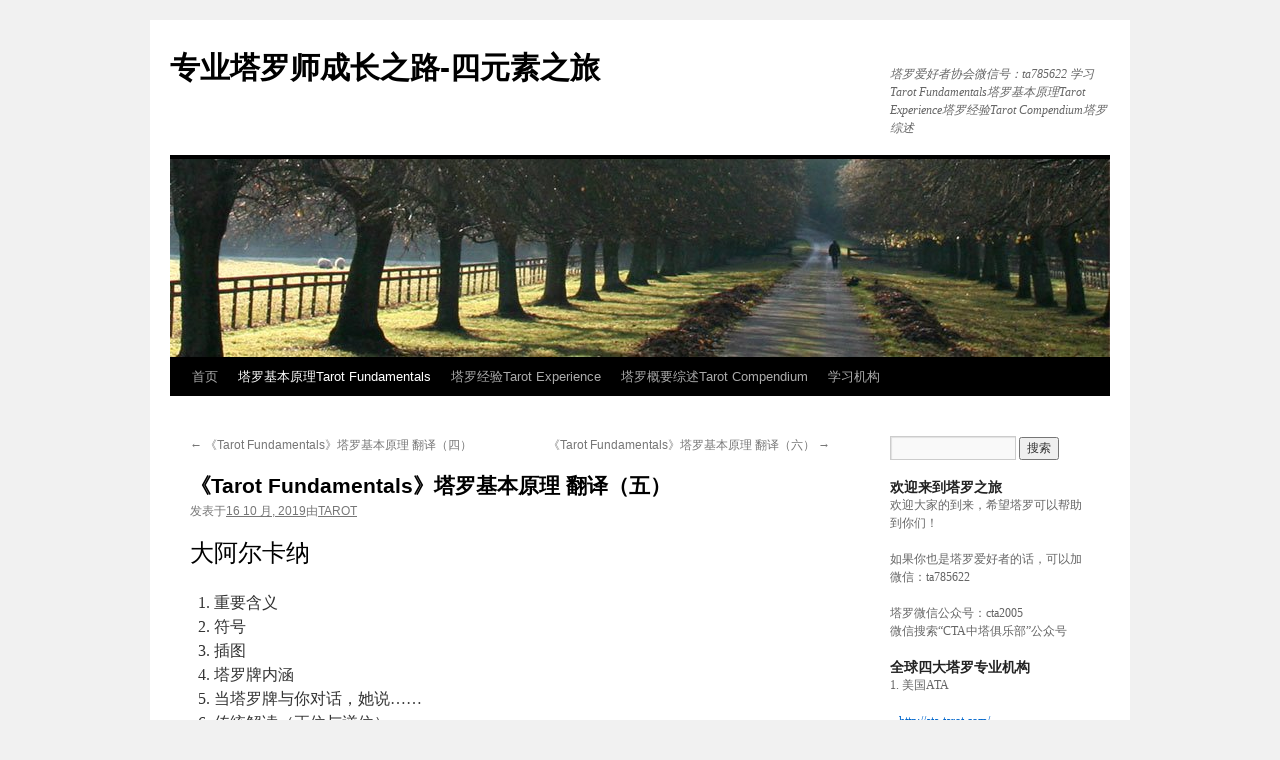

--- FILE ---
content_type: text/html; charset=UTF-8
request_url: https://www.taluo1234.com/2019/10/16/%E3%80%8Atarot-fundamentals%E3%80%8B%E5%A1%94%E7%BD%97%E5%9F%BA%E6%9C%AC%E5%8E%9F%E7%90%86-%E7%BF%BB%E8%AF%91%EF%BC%88%E4%BA%94%EF%BC%89/
body_size: 12548
content:
<!DOCTYPE html>
<html lang="zh-Hans">
<head>
<meta charset="UTF-8" />
<title>
《Tarot Fundamentals》塔罗基本原理 翻译（五） | 专业塔罗师成长之路-四元素之旅	</title>
<link rel="profile" href="https://gmpg.org/xfn/11" />
<link rel="stylesheet" type="text/css" media="all" href="https://www.taluo1234.com/wp-content/themes/twentyten/style.css?ver=20241112" />
<link rel="pingback" href="https://www.taluo1234.com/xmlrpc.php">
<meta name='robots' content='max-image-preview:large' />
<link rel="alternate" type="application/rss+xml" title="专业塔罗师成长之路-四元素之旅 &raquo; Feed" href="https://www.taluo1234.com/feed/" />
<link rel="alternate" type="application/rss+xml" title="专业塔罗师成长之路-四元素之旅 &raquo; 评论 Feed" href="https://www.taluo1234.com/comments/feed/" />
<link rel="alternate" type="application/rss+xml" title="专业塔罗师成长之路-四元素之旅 &raquo; 《Tarot Fundamentals》塔罗基本原理 翻译（五） 评论 Feed" href="https://www.taluo1234.com/2019/10/16/%e3%80%8atarot-fundamentals%e3%80%8b%e5%a1%94%e7%bd%97%e5%9f%ba%e6%9c%ac%e5%8e%9f%e7%90%86-%e7%bf%bb%e8%af%91%ef%bc%88%e4%ba%94%ef%bc%89/feed/" />
<link rel="alternate" title="oEmbed (JSON)" type="application/json+oembed" href="https://www.taluo1234.com/wp-json/oembed/1.0/embed?url=https%3A%2F%2Fwww.taluo1234.com%2F2019%2F10%2F16%2F%25e3%2580%258atarot-fundamentals%25e3%2580%258b%25e5%25a1%2594%25e7%25bd%2597%25e5%259f%25ba%25e6%259c%25ac%25e5%258e%259f%25e7%2590%2586-%25e7%25bf%25bb%25e8%25af%2591%25ef%25bc%2588%25e4%25ba%2594%25ef%25bc%2589%2F" />
<link rel="alternate" title="oEmbed (XML)" type="text/xml+oembed" href="https://www.taluo1234.com/wp-json/oembed/1.0/embed?url=https%3A%2F%2Fwww.taluo1234.com%2F2019%2F10%2F16%2F%25e3%2580%258atarot-fundamentals%25e3%2580%258b%25e5%25a1%2594%25e7%25bd%2597%25e5%259f%25ba%25e6%259c%25ac%25e5%258e%259f%25e7%2590%2586-%25e7%25bf%25bb%25e8%25af%2591%25ef%25bc%2588%25e4%25ba%2594%25ef%25bc%2589%2F&#038;format=xml" />
<style id='wp-img-auto-sizes-contain-inline-css' type='text/css'>
img:is([sizes=auto i],[sizes^="auto," i]){contain-intrinsic-size:3000px 1500px}
/*# sourceURL=wp-img-auto-sizes-contain-inline-css */
</style>
<style id='wp-emoji-styles-inline-css' type='text/css'>

	img.wp-smiley, img.emoji {
		display: inline !important;
		border: none !important;
		box-shadow: none !important;
		height: 1em !important;
		width: 1em !important;
		margin: 0 0.07em !important;
		vertical-align: -0.1em !important;
		background: none !important;
		padding: 0 !important;
	}
/*# sourceURL=wp-emoji-styles-inline-css */
</style>
<style id='wp-block-library-inline-css' type='text/css'>
:root{--wp-block-synced-color:#7a00df;--wp-block-synced-color--rgb:122,0,223;--wp-bound-block-color:var(--wp-block-synced-color);--wp-editor-canvas-background:#ddd;--wp-admin-theme-color:#007cba;--wp-admin-theme-color--rgb:0,124,186;--wp-admin-theme-color-darker-10:#006ba1;--wp-admin-theme-color-darker-10--rgb:0,107,160.5;--wp-admin-theme-color-darker-20:#005a87;--wp-admin-theme-color-darker-20--rgb:0,90,135;--wp-admin-border-width-focus:2px}@media (min-resolution:192dpi){:root{--wp-admin-border-width-focus:1.5px}}.wp-element-button{cursor:pointer}:root .has-very-light-gray-background-color{background-color:#eee}:root .has-very-dark-gray-background-color{background-color:#313131}:root .has-very-light-gray-color{color:#eee}:root .has-very-dark-gray-color{color:#313131}:root .has-vivid-green-cyan-to-vivid-cyan-blue-gradient-background{background:linear-gradient(135deg,#00d084,#0693e3)}:root .has-purple-crush-gradient-background{background:linear-gradient(135deg,#34e2e4,#4721fb 50%,#ab1dfe)}:root .has-hazy-dawn-gradient-background{background:linear-gradient(135deg,#faaca8,#dad0ec)}:root .has-subdued-olive-gradient-background{background:linear-gradient(135deg,#fafae1,#67a671)}:root .has-atomic-cream-gradient-background{background:linear-gradient(135deg,#fdd79a,#004a59)}:root .has-nightshade-gradient-background{background:linear-gradient(135deg,#330968,#31cdcf)}:root .has-midnight-gradient-background{background:linear-gradient(135deg,#020381,#2874fc)}:root{--wp--preset--font-size--normal:16px;--wp--preset--font-size--huge:42px}.has-regular-font-size{font-size:1em}.has-larger-font-size{font-size:2.625em}.has-normal-font-size{font-size:var(--wp--preset--font-size--normal)}.has-huge-font-size{font-size:var(--wp--preset--font-size--huge)}.has-text-align-center{text-align:center}.has-text-align-left{text-align:left}.has-text-align-right{text-align:right}.has-fit-text{white-space:nowrap!important}#end-resizable-editor-section{display:none}.aligncenter{clear:both}.items-justified-left{justify-content:flex-start}.items-justified-center{justify-content:center}.items-justified-right{justify-content:flex-end}.items-justified-space-between{justify-content:space-between}.screen-reader-text{border:0;clip-path:inset(50%);height:1px;margin:-1px;overflow:hidden;padding:0;position:absolute;width:1px;word-wrap:normal!important}.screen-reader-text:focus{background-color:#ddd;clip-path:none;color:#444;display:block;font-size:1em;height:auto;left:5px;line-height:normal;padding:15px 23px 14px;text-decoration:none;top:5px;width:auto;z-index:100000}html :where(.has-border-color){border-style:solid}html :where([style*=border-top-color]){border-top-style:solid}html :where([style*=border-right-color]){border-right-style:solid}html :where([style*=border-bottom-color]){border-bottom-style:solid}html :where([style*=border-left-color]){border-left-style:solid}html :where([style*=border-width]){border-style:solid}html :where([style*=border-top-width]){border-top-style:solid}html :where([style*=border-right-width]){border-right-style:solid}html :where([style*=border-bottom-width]){border-bottom-style:solid}html :where([style*=border-left-width]){border-left-style:solid}html :where(img[class*=wp-image-]){height:auto;max-width:100%}:where(figure){margin:0 0 1em}html :where(.is-position-sticky){--wp-admin--admin-bar--position-offset:var(--wp-admin--admin-bar--height,0px)}@media screen and (max-width:600px){html :where(.is-position-sticky){--wp-admin--admin-bar--position-offset:0px}}

/*# sourceURL=wp-block-library-inline-css */
</style><style id='wp-block-heading-inline-css' type='text/css'>
h1:where(.wp-block-heading).has-background,h2:where(.wp-block-heading).has-background,h3:where(.wp-block-heading).has-background,h4:where(.wp-block-heading).has-background,h5:where(.wp-block-heading).has-background,h6:where(.wp-block-heading).has-background{padding:1.25em 2.375em}h1.has-text-align-left[style*=writing-mode]:where([style*=vertical-lr]),h1.has-text-align-right[style*=writing-mode]:where([style*=vertical-rl]),h2.has-text-align-left[style*=writing-mode]:where([style*=vertical-lr]),h2.has-text-align-right[style*=writing-mode]:where([style*=vertical-rl]),h3.has-text-align-left[style*=writing-mode]:where([style*=vertical-lr]),h3.has-text-align-right[style*=writing-mode]:where([style*=vertical-rl]),h4.has-text-align-left[style*=writing-mode]:where([style*=vertical-lr]),h4.has-text-align-right[style*=writing-mode]:where([style*=vertical-rl]),h5.has-text-align-left[style*=writing-mode]:where([style*=vertical-lr]),h5.has-text-align-right[style*=writing-mode]:where([style*=vertical-rl]),h6.has-text-align-left[style*=writing-mode]:where([style*=vertical-lr]),h6.has-text-align-right[style*=writing-mode]:where([style*=vertical-rl]){rotate:180deg}
/*# sourceURL=https://www.taluo1234.com/wp-includes/blocks/heading/style.min.css */
</style>
<style id='wp-block-list-inline-css' type='text/css'>
ol,ul{box-sizing:border-box}:root :where(.wp-block-list.has-background){padding:1.25em 2.375em}
/*# sourceURL=https://www.taluo1234.com/wp-includes/blocks/list/style.min.css */
</style>
<style id='wp-block-paragraph-inline-css' type='text/css'>
.is-small-text{font-size:.875em}.is-regular-text{font-size:1em}.is-large-text{font-size:2.25em}.is-larger-text{font-size:3em}.has-drop-cap:not(:focus):first-letter{float:left;font-size:8.4em;font-style:normal;font-weight:100;line-height:.68;margin:.05em .1em 0 0;text-transform:uppercase}body.rtl .has-drop-cap:not(:focus):first-letter{float:none;margin-left:.1em}p.has-drop-cap.has-background{overflow:hidden}:root :where(p.has-background){padding:1.25em 2.375em}:where(p.has-text-color:not(.has-link-color)) a{color:inherit}p.has-text-align-left[style*="writing-mode:vertical-lr"],p.has-text-align-right[style*="writing-mode:vertical-rl"]{rotate:180deg}
/*# sourceURL=https://www.taluo1234.com/wp-includes/blocks/paragraph/style.min.css */
</style>
<style id='global-styles-inline-css' type='text/css'>
:root{--wp--preset--aspect-ratio--square: 1;--wp--preset--aspect-ratio--4-3: 4/3;--wp--preset--aspect-ratio--3-4: 3/4;--wp--preset--aspect-ratio--3-2: 3/2;--wp--preset--aspect-ratio--2-3: 2/3;--wp--preset--aspect-ratio--16-9: 16/9;--wp--preset--aspect-ratio--9-16: 9/16;--wp--preset--color--black: #000;--wp--preset--color--cyan-bluish-gray: #abb8c3;--wp--preset--color--white: #fff;--wp--preset--color--pale-pink: #f78da7;--wp--preset--color--vivid-red: #cf2e2e;--wp--preset--color--luminous-vivid-orange: #ff6900;--wp--preset--color--luminous-vivid-amber: #fcb900;--wp--preset--color--light-green-cyan: #7bdcb5;--wp--preset--color--vivid-green-cyan: #00d084;--wp--preset--color--pale-cyan-blue: #8ed1fc;--wp--preset--color--vivid-cyan-blue: #0693e3;--wp--preset--color--vivid-purple: #9b51e0;--wp--preset--color--blue: #0066cc;--wp--preset--color--medium-gray: #666;--wp--preset--color--light-gray: #f1f1f1;--wp--preset--gradient--vivid-cyan-blue-to-vivid-purple: linear-gradient(135deg,rgb(6,147,227) 0%,rgb(155,81,224) 100%);--wp--preset--gradient--light-green-cyan-to-vivid-green-cyan: linear-gradient(135deg,rgb(122,220,180) 0%,rgb(0,208,130) 100%);--wp--preset--gradient--luminous-vivid-amber-to-luminous-vivid-orange: linear-gradient(135deg,rgb(252,185,0) 0%,rgb(255,105,0) 100%);--wp--preset--gradient--luminous-vivid-orange-to-vivid-red: linear-gradient(135deg,rgb(255,105,0) 0%,rgb(207,46,46) 100%);--wp--preset--gradient--very-light-gray-to-cyan-bluish-gray: linear-gradient(135deg,rgb(238,238,238) 0%,rgb(169,184,195) 100%);--wp--preset--gradient--cool-to-warm-spectrum: linear-gradient(135deg,rgb(74,234,220) 0%,rgb(151,120,209) 20%,rgb(207,42,186) 40%,rgb(238,44,130) 60%,rgb(251,105,98) 80%,rgb(254,248,76) 100%);--wp--preset--gradient--blush-light-purple: linear-gradient(135deg,rgb(255,206,236) 0%,rgb(152,150,240) 100%);--wp--preset--gradient--blush-bordeaux: linear-gradient(135deg,rgb(254,205,165) 0%,rgb(254,45,45) 50%,rgb(107,0,62) 100%);--wp--preset--gradient--luminous-dusk: linear-gradient(135deg,rgb(255,203,112) 0%,rgb(199,81,192) 50%,rgb(65,88,208) 100%);--wp--preset--gradient--pale-ocean: linear-gradient(135deg,rgb(255,245,203) 0%,rgb(182,227,212) 50%,rgb(51,167,181) 100%);--wp--preset--gradient--electric-grass: linear-gradient(135deg,rgb(202,248,128) 0%,rgb(113,206,126) 100%);--wp--preset--gradient--midnight: linear-gradient(135deg,rgb(2,3,129) 0%,rgb(40,116,252) 100%);--wp--preset--font-size--small: 13px;--wp--preset--font-size--medium: 20px;--wp--preset--font-size--large: 36px;--wp--preset--font-size--x-large: 42px;--wp--preset--spacing--20: 0.44rem;--wp--preset--spacing--30: 0.67rem;--wp--preset--spacing--40: 1rem;--wp--preset--spacing--50: 1.5rem;--wp--preset--spacing--60: 2.25rem;--wp--preset--spacing--70: 3.38rem;--wp--preset--spacing--80: 5.06rem;--wp--preset--shadow--natural: 6px 6px 9px rgba(0, 0, 0, 0.2);--wp--preset--shadow--deep: 12px 12px 50px rgba(0, 0, 0, 0.4);--wp--preset--shadow--sharp: 6px 6px 0px rgba(0, 0, 0, 0.2);--wp--preset--shadow--outlined: 6px 6px 0px -3px rgb(255, 255, 255), 6px 6px rgb(0, 0, 0);--wp--preset--shadow--crisp: 6px 6px 0px rgb(0, 0, 0);}:where(.is-layout-flex){gap: 0.5em;}:where(.is-layout-grid){gap: 0.5em;}body .is-layout-flex{display: flex;}.is-layout-flex{flex-wrap: wrap;align-items: center;}.is-layout-flex > :is(*, div){margin: 0;}body .is-layout-grid{display: grid;}.is-layout-grid > :is(*, div){margin: 0;}:where(.wp-block-columns.is-layout-flex){gap: 2em;}:where(.wp-block-columns.is-layout-grid){gap: 2em;}:where(.wp-block-post-template.is-layout-flex){gap: 1.25em;}:where(.wp-block-post-template.is-layout-grid){gap: 1.25em;}.has-black-color{color: var(--wp--preset--color--black) !important;}.has-cyan-bluish-gray-color{color: var(--wp--preset--color--cyan-bluish-gray) !important;}.has-white-color{color: var(--wp--preset--color--white) !important;}.has-pale-pink-color{color: var(--wp--preset--color--pale-pink) !important;}.has-vivid-red-color{color: var(--wp--preset--color--vivid-red) !important;}.has-luminous-vivid-orange-color{color: var(--wp--preset--color--luminous-vivid-orange) !important;}.has-luminous-vivid-amber-color{color: var(--wp--preset--color--luminous-vivid-amber) !important;}.has-light-green-cyan-color{color: var(--wp--preset--color--light-green-cyan) !important;}.has-vivid-green-cyan-color{color: var(--wp--preset--color--vivid-green-cyan) !important;}.has-pale-cyan-blue-color{color: var(--wp--preset--color--pale-cyan-blue) !important;}.has-vivid-cyan-blue-color{color: var(--wp--preset--color--vivid-cyan-blue) !important;}.has-vivid-purple-color{color: var(--wp--preset--color--vivid-purple) !important;}.has-black-background-color{background-color: var(--wp--preset--color--black) !important;}.has-cyan-bluish-gray-background-color{background-color: var(--wp--preset--color--cyan-bluish-gray) !important;}.has-white-background-color{background-color: var(--wp--preset--color--white) !important;}.has-pale-pink-background-color{background-color: var(--wp--preset--color--pale-pink) !important;}.has-vivid-red-background-color{background-color: var(--wp--preset--color--vivid-red) !important;}.has-luminous-vivid-orange-background-color{background-color: var(--wp--preset--color--luminous-vivid-orange) !important;}.has-luminous-vivid-amber-background-color{background-color: var(--wp--preset--color--luminous-vivid-amber) !important;}.has-light-green-cyan-background-color{background-color: var(--wp--preset--color--light-green-cyan) !important;}.has-vivid-green-cyan-background-color{background-color: var(--wp--preset--color--vivid-green-cyan) !important;}.has-pale-cyan-blue-background-color{background-color: var(--wp--preset--color--pale-cyan-blue) !important;}.has-vivid-cyan-blue-background-color{background-color: var(--wp--preset--color--vivid-cyan-blue) !important;}.has-vivid-purple-background-color{background-color: var(--wp--preset--color--vivid-purple) !important;}.has-black-border-color{border-color: var(--wp--preset--color--black) !important;}.has-cyan-bluish-gray-border-color{border-color: var(--wp--preset--color--cyan-bluish-gray) !important;}.has-white-border-color{border-color: var(--wp--preset--color--white) !important;}.has-pale-pink-border-color{border-color: var(--wp--preset--color--pale-pink) !important;}.has-vivid-red-border-color{border-color: var(--wp--preset--color--vivid-red) !important;}.has-luminous-vivid-orange-border-color{border-color: var(--wp--preset--color--luminous-vivid-orange) !important;}.has-luminous-vivid-amber-border-color{border-color: var(--wp--preset--color--luminous-vivid-amber) !important;}.has-light-green-cyan-border-color{border-color: var(--wp--preset--color--light-green-cyan) !important;}.has-vivid-green-cyan-border-color{border-color: var(--wp--preset--color--vivid-green-cyan) !important;}.has-pale-cyan-blue-border-color{border-color: var(--wp--preset--color--pale-cyan-blue) !important;}.has-vivid-cyan-blue-border-color{border-color: var(--wp--preset--color--vivid-cyan-blue) !important;}.has-vivid-purple-border-color{border-color: var(--wp--preset--color--vivid-purple) !important;}.has-vivid-cyan-blue-to-vivid-purple-gradient-background{background: var(--wp--preset--gradient--vivid-cyan-blue-to-vivid-purple) !important;}.has-light-green-cyan-to-vivid-green-cyan-gradient-background{background: var(--wp--preset--gradient--light-green-cyan-to-vivid-green-cyan) !important;}.has-luminous-vivid-amber-to-luminous-vivid-orange-gradient-background{background: var(--wp--preset--gradient--luminous-vivid-amber-to-luminous-vivid-orange) !important;}.has-luminous-vivid-orange-to-vivid-red-gradient-background{background: var(--wp--preset--gradient--luminous-vivid-orange-to-vivid-red) !important;}.has-very-light-gray-to-cyan-bluish-gray-gradient-background{background: var(--wp--preset--gradient--very-light-gray-to-cyan-bluish-gray) !important;}.has-cool-to-warm-spectrum-gradient-background{background: var(--wp--preset--gradient--cool-to-warm-spectrum) !important;}.has-blush-light-purple-gradient-background{background: var(--wp--preset--gradient--blush-light-purple) !important;}.has-blush-bordeaux-gradient-background{background: var(--wp--preset--gradient--blush-bordeaux) !important;}.has-luminous-dusk-gradient-background{background: var(--wp--preset--gradient--luminous-dusk) !important;}.has-pale-ocean-gradient-background{background: var(--wp--preset--gradient--pale-ocean) !important;}.has-electric-grass-gradient-background{background: var(--wp--preset--gradient--electric-grass) !important;}.has-midnight-gradient-background{background: var(--wp--preset--gradient--midnight) !important;}.has-small-font-size{font-size: var(--wp--preset--font-size--small) !important;}.has-medium-font-size{font-size: var(--wp--preset--font-size--medium) !important;}.has-large-font-size{font-size: var(--wp--preset--font-size--large) !important;}.has-x-large-font-size{font-size: var(--wp--preset--font-size--x-large) !important;}
/*# sourceURL=global-styles-inline-css */
</style>

<style id='classic-theme-styles-inline-css' type='text/css'>
/*! This file is auto-generated */
.wp-block-button__link{color:#fff;background-color:#32373c;border-radius:9999px;box-shadow:none;text-decoration:none;padding:calc(.667em + 2px) calc(1.333em + 2px);font-size:1.125em}.wp-block-file__button{background:#32373c;color:#fff;text-decoration:none}
/*# sourceURL=/wp-includes/css/classic-themes.min.css */
</style>
<link rel='stylesheet' id='twentyten-block-style-css' href='https://www.taluo1234.com/wp-content/themes/twentyten/blocks.css?ver=20240703' type='text/css' media='all' />
<link rel="https://api.w.org/" href="https://www.taluo1234.com/wp-json/" /><link rel="alternate" title="JSON" type="application/json" href="https://www.taluo1234.com/wp-json/wp/v2/posts/23" /><link rel="EditURI" type="application/rsd+xml" title="RSD" href="https://www.taluo1234.com/xmlrpc.php?rsd" />
<meta name="generator" content="WordPress 6.9" />
<link rel="canonical" href="https://www.taluo1234.com/2019/10/16/%e3%80%8atarot-fundamentals%e3%80%8b%e5%a1%94%e7%bd%97%e5%9f%ba%e6%9c%ac%e5%8e%9f%e7%90%86-%e7%bf%bb%e8%af%91%ef%bc%88%e4%ba%94%ef%bc%89/" />
<link rel='shortlink' href='https://www.taluo1234.com/?p=23' />
</head>

<body class="wp-singular post-template-default single single-post postid-23 single-format-standard wp-theme-twentyten">
<div id="wrapper" class="hfeed">
	<div id="header">
		<div id="masthead">
			<div id="branding" role="banner">
								<div id="site-title">
					<span>
						<a href="https://www.taluo1234.com/" rel="home">专业塔罗师成长之路-四元素之旅</a>
					</span>
				</div>
				<div id="site-description">塔罗爱好者协会微信号：ta785622     学习Tarot Fundamentals塔罗基本原理Tarot Experience塔罗经验Tarot Compendium塔罗综述</div>

				<img src="https://www.taluo1234.com/wp-content/themes/twentyten/images/headers/path.jpg" width="940" height="198" alt="专业塔罗师成长之路-四元素之旅" decoding="async" fetchpriority="high" />			</div><!-- #branding -->

			<div id="access" role="navigation">
								<div class="skip-link screen-reader-text"><a href="#content">跳至正文</a></div>
				<div class="menu-header"><ul id="menu-menu-1" class="menu"><li id="menu-item-5" class="menu-item menu-item-type-custom menu-item-object-custom menu-item-home current-post-parent menu-item-5"><a href="https://www.taluo1234.com/">首页</a></li>
<li id="menu-item-34" class="menu-item menu-item-type-taxonomy menu-item-object-category current-post-ancestor current-menu-parent current-post-parent menu-item-34"><a href="https://www.taluo1234.com/category/tljbyl/">塔罗基本原理Tarot Fundamentals</a></li>
<li id="menu-item-35" class="menu-item menu-item-type-taxonomy menu-item-object-category menu-item-35"><a href="https://www.taluo1234.com/category/tljy/">塔罗经验Tarot Experience</a></li>
<li id="menu-item-36" class="menu-item menu-item-type-taxonomy menu-item-object-category menu-item-36"><a href="https://www.taluo1234.com/category/tlgyzs/">塔罗概要综述Tarot Compendium</a></li>
<li id="menu-item-10" class="menu-item menu-item-type-post_type menu-item-object-page menu-item-10"><a href="https://www.taluo1234.com/sample-page/">学习机构</a></li>
</ul></div>			</div><!-- #access -->
		</div><!-- #masthead -->
	</div><!-- #header -->

	<div id="main">

		<div id="container">
			<div id="content" role="main">

			

				<div id="nav-above" class="navigation">
					<div class="nav-previous"><a href="https://www.taluo1234.com/2019/10/16/%e9%80%89%e6%8b%a9%e5%8f%82%e8%80%83%e7%ba%b8%e7%89%8c/" rel="prev"><span class="meta-nav">&larr;</span> 《Tarot Fundamentals》塔罗基本原理 翻译（四）</a></div>
					<div class="nav-next"><a href="https://www.taluo1234.com/2019/10/16/%e3%80%8atarot-fundamentals%e3%80%8b%e5%a1%94%e7%bd%97%e5%9f%ba%e6%9c%ac%e5%8e%9f%e7%90%86-%e7%bf%bb%e8%af%91%ef%bc%88%e5%85%ad%ef%bc%89/" rel="next">《Tarot Fundamentals》塔罗基本原理 翻译（六） <span class="meta-nav">&rarr;</span></a></div>
				</div><!-- #nav-above -->

				<div id="post-23" class="post-23 post type-post status-publish format-standard hentry category-tljbyl">
					<h1 class="entry-title">《Tarot Fundamentals》塔罗基本原理 翻译（五）</h1>

					<div class="entry-meta">
						<span class="meta-prep meta-prep-author">发表于</span><a href="https://www.taluo1234.com/2019/10/16/%e3%80%8atarot-fundamentals%e3%80%8b%e5%a1%94%e7%bd%97%e5%9f%ba%e6%9c%ac%e5%8e%9f%e7%90%86-%e7%bf%bb%e8%af%91%ef%bc%88%e4%ba%94%ef%bc%89/" title="2:20 下午" rel="bookmark"><span class="entry-date">16 10 月, 2019</span></a><span class="meta-sep">由</span><span class="author vcard"><a class="url fn n" href="https://www.taluo1234.com/author/taluo1234_2smltu/" title="查看所有由TAROT发布的文章">TAROT</a></span>					</div><!-- .entry-meta -->

					<div class="entry-content">
						
<h2 class="wp-block-heading"><a>大阿尔卡纳</a></h2>



<ol class="wp-block-list"><li>重要含义</li><li>符号</li><li>插图</li><li>塔罗牌内涵</li><li>当塔罗牌与你对话，她说……</li><li>传统解读（正位与逆位）</li><li>关键词</li><li>牌面对比</li><li>启示</li><li>不同纸牌中阿尔卡纳的侧重点</li><li>其他名称</li><li>探索更多相关原型</li></ol>



<ol class="wp-block-list"><li>重要含义</li></ol>



<p>重要含义是你对塔罗牌解读的出发点，有两个词可以表达阿尔卡纳的核心意义。这两个词通常是相似的，但他们也有细微的差别，为塔罗牌提供更有力的解释。</p>



<p>用每张塔罗牌对应的两个词作为你塔罗旅程的起点，用他们来对塔罗牌进行冥想、沉思或简单地记住他们。即使你只知道阿尔卡纳的重要含义，你也可以对塔罗牌进行解读。</p>



<ul class="wp-block-list"><li>符号</li></ul>



<p>符号将帮你理解塔罗牌的插图，他们将向你展示插图中的主要元素，以及他们的意义和解释。将符号当作对塔罗牌进一步理解的入口，和对阿尔卡纳进行进一步研究的跳跃点。</p>



<ul class="wp-block-list"><li>插图</li></ul>



<p>大的塔罗牌的图画来自普及塔罗，基于A.E.韦特的概念，由Roberto De
Angelis绘制插图。这套纸牌将相似的塔罗图像和场景反映于特殊的颜色中，用简单而不复杂的方式表达。普及塔罗对传统的解读来说是一个很棒的参考点，也是你学习塔罗的完美起点。</p>



<ul class="wp-block-list"><li>塔罗牌内涵</li></ul>



<p>每一个阿尔卡纳都有基本的故事，通过一代代解读者、研究神秘学的学者和神秘主义者流传下来。塔罗牌被细致地描述，所以没有元素可以逃过读者的注意。</p>



<p>5.当塔罗牌与你对话，她说……</p>



<p>让塔罗牌与你对话、与你交流是很重要的，这一步引导作者与塔罗交流，使读者文学性地解读塔罗牌所说的内容。</p>



<ul class="wp-block-list"><li>传统解读（正位与逆位）</li></ul>



<p>正位与逆位的传统解释，是解开每一张牌的简单的钥匙。这些含义源自于一些最古老的、试图用塔罗来占卜的文本。如果在解读过程中出现对应塔罗牌，它们可以被直接用来提供解释。</p>



<ul class="wp-block-list"><li>关键词</li></ul>



<p>关键词是对每一个阿尔卡纳重要含义的初步拓展，将你自己沉浸在这些词汇中，就像游过一个清凉的水池。你可以停下来观察周围的一切，当然最好的方法是将它们看作想法的联合，与阿尔卡纳的意义相连接。</p>



<ul class="wp-block-list"><li>牌面对比</li></ul>



<p>这是一项关于在一直以来，最具影响力的纸牌当中，每一张阿尔卡纳在历史上是如何被表现的快速对比。纸牌在历史进程中，以维斯康提塔罗牌、马赛塔罗牌、遵循韦特史密斯传统的图匙塔罗牌顺序排列。</p>



<ul class="wp-block-list"><li>启示</li></ul>



<p>启示提供了一些有价值的观点，关于阿尔卡纳如何教你看世界、与他人联系还有更加了解自己。</p>



<ol class="wp-block-list"><li>不同纸牌中阿尔卡纳的侧重点</li></ol>



<p>每一副塔罗牌都只有当下阿尔卡纳的某些方面，就像同一学科的不同观点。对于读者来说，通过不同的纸牌来理解阿尔卡纳是至关重要的。探索视觉上的效果，并且在每个图像下方的名称中寻找完整的理解。</p>



<ol class="wp-block-list"><li>其他名称</li></ol>



<p>很多阿尔卡纳会在不同的纸牌中被列出不同的名字，这个列表可以确保你不会在探索新的和原始塔罗牌的过程中迷路。</p>



<ol class="wp-block-list"><li>探索更多相关原型</li></ol>



<p>为了对阿尔卡纳有全面的理解，这里还有一些其他的原型为你提供探索的想法。<br></p>
											</div><!-- .entry-content -->

		
						<div class="entry-utility">
							此条目发表在<a href="https://www.taluo1234.com/category/tljbyl/" rel="category tag">塔罗基本原理TF</a>分类目录。将<a href="https://www.taluo1234.com/2019/10/16/%e3%80%8atarot-fundamentals%e3%80%8b%e5%a1%94%e7%bd%97%e5%9f%ba%e6%9c%ac%e5%8e%9f%e7%90%86-%e7%bf%bb%e8%af%91%ef%bc%88%e4%ba%94%ef%bc%89/" title="链向 《Tarot Fundamentals》塔罗基本原理 翻译（五） 的固定链接" rel="bookmark">固定链接</a>加入收藏夹。 													</div><!-- .entry-utility -->
					</div><!-- #post-23 -->

					<div id="nav-below" class="navigation">
						<div class="nav-previous"><a href="https://www.taluo1234.com/2019/10/16/%e9%80%89%e6%8b%a9%e5%8f%82%e8%80%83%e7%ba%b8%e7%89%8c/" rel="prev"><span class="meta-nav">&larr;</span> 《Tarot Fundamentals》塔罗基本原理 翻译（四）</a></div>
						<div class="nav-next"><a href="https://www.taluo1234.com/2019/10/16/%e3%80%8atarot-fundamentals%e3%80%8b%e5%a1%94%e7%bd%97%e5%9f%ba%e6%9c%ac%e5%8e%9f%e7%90%86-%e7%bf%bb%e8%af%91%ef%bc%88%e5%85%ad%ef%bc%89/" rel="next">《Tarot Fundamentals》塔罗基本原理 翻译（六） <span class="meta-nav">&rarr;</span></a></div>
					</div><!-- #nav-below -->

					
			<div id="comments">



	<div id="respond" class="comment-respond">
		<h3 id="reply-title" class="comment-reply-title">发表回复 <small><a rel="nofollow" id="cancel-comment-reply-link" href="/2019/10/16/%E3%80%8Atarot-fundamentals%E3%80%8B%E5%A1%94%E7%BD%97%E5%9F%BA%E6%9C%AC%E5%8E%9F%E7%90%86-%E7%BF%BB%E8%AF%91%EF%BC%88%E4%BA%94%EF%BC%89/#respond" style="display:none;">取消回复</a></small></h3><form action="https://www.taluo1234.com/wp-comments-post.php" method="post" id="commentform" class="comment-form"><p class="comment-notes"><span id="email-notes">您的邮箱地址不会被公开。</span> <span class="required-field-message">必填项已用 <span class="required">*</span> 标注</span></p><p class="comment-form-comment"><label for="comment">评论 <span class="required">*</span></label> <textarea id="comment" name="comment" cols="45" rows="8" maxlength="65525" required="required"></textarea></p><p class="comment-form-author"><label for="author">显示名称 <span class="required">*</span></label> <input id="author" name="author" type="text" value="" size="30" maxlength="245" autocomplete="name" required="required" /></p>
<p class="comment-form-email"><label for="email">邮箱 <span class="required">*</span></label> <input id="email" name="email" type="text" value="" size="30" maxlength="100" aria-describedby="email-notes" autocomplete="email" required="required" /></p>
<p class="comment-form-url"><label for="url">网站</label> <input id="url" name="url" type="text" value="" size="30" maxlength="200" autocomplete="url" /></p>
<p class="comment-form-cookies-consent"><input id="wp-comment-cookies-consent" name="wp-comment-cookies-consent" type="checkbox" value="yes" /> <label for="wp-comment-cookies-consent">在此浏览器中保存我的显示名称、邮箱地址和网站地址，以便下次评论时使用。</label></p>
<p class="form-submit"><input name="submit" type="submit" id="submit" class="submit" value="发表评论" /> <input type='hidden' name='comment_post_ID' value='23' id='comment_post_ID' />
<input type='hidden' name='comment_parent' id='comment_parent' value='0' />
</p></form>	</div><!-- #respond -->
	
</div><!-- #comments -->

	
			</div><!-- #content -->
		</div><!-- #container -->


		<div id="primary" class="widget-area" role="complementary">
			<ul class="xoxo">

<li id="search-2" class="widget-container widget_search"><form role="search" method="get" id="searchform" class="searchform" action="https://www.taluo1234.com/">
				<div>
					<label class="screen-reader-text" for="s">搜索：</label>
					<input type="text" value="" name="s" id="s" />
					<input type="submit" id="searchsubmit" value="搜索" />
				</div>
			</form></li><li id="text-3" class="widget-container widget_text"><h3 class="widget-title">欢迎来到塔罗之旅</h3>			<div class="textwidget"><p>欢迎大家的到来，希望塔罗可以帮助到你们！</p>
<p>如果你也是塔罗爱好者的话，可以加微信：ta785622</p>
<p>塔罗微信公众号：cta2005<br />
微信搜索“CTA中塔俱乐部”公众号</p>
</div>
		</li><li id="text-5" class="widget-container widget_text"><h3 class="widget-title">全球四大塔罗专业机构</h3>			<div class="textwidget"><p>1. 美国ATA</p>
<p>– <a href="http://ata-tarot.com/">http://ata-tarot.com/</a></p>
<p>2. 英国TsPA</p>
<p>– <a href="http://www.tarotassociation.net/">http://tarotassociation.net</a></p>
<p>3. 中国CTA</p>
<p>– <a href="http://tarot.org.cn/">http://tarot.org.cn</a></p>
<p>4. 澳洲TGA</p>
<p>– <a href="http://www.tarotguild.org.au/">http://tarotguild.org.au/</a></p>
</div>
		</li><li id="tag_cloud-3" class="widget-container widget_tag_cloud"><h3 class="widget-title">标签</h3><div class="tagcloud"><ul class='wp-tag-cloud' role='list'>
	<li><a href="https://www.taluo1234.com/tag/tarot/" class="tag-cloud-link tag-link-8 tag-link-position-1" style="font-size: 21.247311827957pt;" aria-label="tarot (14 项)">tarot</a></li>
	<li><a href="https://www.taluo1234.com/tag/%e4%b8%8a%e5%b8%9d/" class="tag-cloud-link tag-link-48 tag-link-position-2" style="font-size: 12.516129032258pt;" aria-label="上帝 (3 项)">上帝</a></li>
	<li><a href="https://www.taluo1234.com/tag/%e4%b8%96%e7%95%8c/" class="tag-cloud-link tag-link-49 tag-link-position-3" style="font-size: 12.516129032258pt;" aria-label="世界 (3 项)">世界</a></li>
	<li><a href="https://www.taluo1234.com/tag/%e4%b8%98%e6%af%94%e7%89%b9/" class="tag-cloud-link tag-link-29 tag-link-position-4" style="font-size: 8pt;" aria-label="丘比特 (1 项)">丘比特</a></li>
	<li><a href="https://www.taluo1234.com/tag/%e4%bc%8a%e7%94%b8%e5%9b%ad/" class="tag-cloud-link tag-link-31 tag-link-position-5" style="font-size: 8pt;" aria-label="伊甸园 (1 项)">伊甸园</a></li>
	<li><a href="https://www.taluo1234.com/tag/%e5%85%ad%e8%8a%92%e6%98%9f/" class="tag-cloud-link tag-link-45 tag-link-position-6" style="font-size: 8pt;" aria-label="六芒星 (1 项)">六芒星</a></li>
	<li><a href="https://www.taluo1234.com/tag/%e5%8a%9b%e9%87%8f/" class="tag-cloud-link tag-link-37 tag-link-position-7" style="font-size: 10.709677419355pt;" aria-label="力量 (2 项)">力量</a></li>
	<li><a href="https://www.taluo1234.com/tag/%e5%8e%9f%e5%9e%8b/" class="tag-cloud-link tag-link-107 tag-link-position-8" style="font-size: 10.709677419355pt;" aria-label="原型 (2 项)">原型</a></li>
	<li><a href="https://www.taluo1234.com/tag/%e5%8e%9f%e7%90%86/" class="tag-cloud-link tag-link-9 tag-link-position-9" style="font-size: 10.709677419355pt;" aria-label="原理 (2 项)">原理</a></li>
	<li><a href="https://www.taluo1234.com/tag/%e5%9b%bd%e7%8e%8b/" class="tag-cloud-link tag-link-19 tag-link-position-10" style="font-size: 14.021505376344pt;" aria-label="国王 (4 项)">国王</a></li>
	<li><a href="https://www.taluo1234.com/tag/%e5%9b%be%e9%87%8a/" class="tag-cloud-link tag-link-42 tag-link-position-11" style="font-size: 8pt;" aria-label="图释 (1 项)">图释</a></li>
	<li><a href="https://www.taluo1234.com/tag/%e5%9f%ba%e6%9c%ac/" class="tag-cloud-link tag-link-10 tag-link-position-12" style="font-size: 8pt;" aria-label="基本 (1 项)">基本</a></li>
	<li><a href="https://www.taluo1234.com/tag/%e5%9f%ba%e6%9c%ac%e5%8e%9f%e7%90%86/" class="tag-cloud-link tag-link-16 tag-link-position-13" style="font-size: 17.784946236559pt;" aria-label="基本原理 (8 项)">基本原理</a></li>
	<li><a href="https://www.taluo1234.com/tag/%e5%a1%94/" class="tag-cloud-link tag-link-84 tag-link-position-14" style="font-size: 10.709677419355pt;" aria-label="塔 (2 项)">塔</a></li>
	<li><a href="https://www.taluo1234.com/tag/%e5%a1%94%e7%bd%97/" class="tag-cloud-link tag-link-7 tag-link-position-15" style="font-size: 8pt;" aria-label="塔罗 (1 项)">塔罗</a></li>
	<li><a href="https://www.taluo1234.com/tag/%e5%a1%94%e7%bd%97%e5%b8%88/" class="tag-cloud-link tag-link-130 tag-link-position-16" style="font-size: 10.709677419355pt;" aria-label="塔罗师 (2 项)">塔罗师</a></li>
	<li><a href="https://www.taluo1234.com/tag/%e5%a1%94%e7%bd%97%e7%89%8c/" class="tag-cloud-link tag-link-15 tag-link-position-17" style="font-size: 22pt;" aria-label="塔罗牌 (16 项)">塔罗牌</a></li>
	<li><a href="https://www.taluo1234.com/tag/%e5%a1%94%e7%bd%97%e8%af%be%e7%a8%8b/" class="tag-cloud-link tag-link-128 tag-link-position-18" style="font-size: 10.709677419355pt;" aria-label="塔罗课程 (2 项)">塔罗课程</a></li>
	<li><a href="https://www.taluo1234.com/tag/%e5%a4%8d%e6%b4%bb%e8%8a%82/" class="tag-cloud-link tag-link-27 tag-link-position-19" style="font-size: 8pt;" aria-label="复活节 (1 项)">复活节</a></li>
	<li><a href="https://www.taluo1234.com/tag/%e5%a4%a9%e4%bd%bf/" class="tag-cloud-link tag-link-32 tag-link-position-20" style="font-size: 12.516129032258pt;" aria-label="天使 (3 项)">天使</a></li>
	<li><a href="https://www.taluo1234.com/tag/%e5%a4%aa%e9%98%b3/" class="tag-cloud-link tag-link-66 tag-link-position-21" style="font-size: 10.709677419355pt;" aria-label="太阳 (2 项)">太阳</a></li>
	<li><a href="https://www.taluo1234.com/tag/%e5%a5%b3%e7%a5%ad%e5%8f%b8/" class="tag-cloud-link tag-link-12 tag-link-position-22" style="font-size: 8pt;" aria-label="女祭司 (1 项)">女祭司</a></li>
	<li><a href="https://www.taluo1234.com/tag/%e5%b0%8a%e4%b8%a5/" class="tag-cloud-link tag-link-21 tag-link-position-23" style="font-size: 8pt;" aria-label="尊严 (1 项)">尊严</a></li>
	<li><a href="https://www.taluo1234.com/tag/%e6%81%8b%e4%ba%ba/" class="tag-cloud-link tag-link-28 tag-link-position-24" style="font-size: 8pt;" aria-label="恋人 (1 项)">恋人</a></li>
	<li><a href="https://www.taluo1234.com/tag/%e6%88%98%e8%bd%a6/" class="tag-cloud-link tag-link-33 tag-link-position-25" style="font-size: 8pt;" aria-label="战车 (1 项)">战车</a></li>
	<li><a href="https://www.taluo1234.com/tag/%e6%89%80%e7%bd%97%e9%97%a8/" class="tag-cloud-link tag-link-25 tag-link-position-26" style="font-size: 8pt;" aria-label="所罗门 (1 项)">所罗门</a></li>
	<li><a href="https://www.taluo1234.com/tag/%e6%95%99%e7%9a%87/" class="tag-cloud-link tag-link-24 tag-link-position-27" style="font-size: 8pt;" aria-label="教皇 (1 项)">教皇</a></li>
	<li><a href="https://www.taluo1234.com/tag/%e6%97%a0%e9%99%90/" class="tag-cloud-link tag-link-40 tag-link-position-28" style="font-size: 8pt;" aria-label="无限 (1 项)">无限</a></li>
	<li><a href="https://www.taluo1234.com/tag/%e6%9d%83%e6%9d%96/" class="tag-cloud-link tag-link-22 tag-link-position-29" style="font-size: 10.709677419355pt;" aria-label="权杖 (2 项)">权杖</a></li>
	<li><a href="https://www.taluo1234.com/tag/%e6%af%8d%e4%ba%b2/" class="tag-cloud-link tag-link-17 tag-link-position-30" style="font-size: 8pt;" aria-label="母亲 (1 项)">母亲</a></li>
	<li><a href="https://www.taluo1234.com/tag/%e6%bc%ab%e7%94%bb/" class="tag-cloud-link tag-link-34 tag-link-position-31" style="font-size: 12.516129032258pt;" aria-label="漫画 (3 项)">漫画</a></li>
	<li><a href="https://www.taluo1234.com/tag/%e7%88%b6%e4%ba%b2/" class="tag-cloud-link tag-link-20 tag-link-position-32" style="font-size: 8pt;" aria-label="父亲 (1 项)">父亲</a></li>
	<li><a href="https://www.taluo1234.com/tag/%e7%8a%b9%e5%a4%aa/" class="tag-cloud-link tag-link-26 tag-link-position-33" style="font-size: 8pt;" aria-label="犹太 (1 项)">犹太</a></li>
	<li><a href="https://www.taluo1234.com/tag/%e7%8b%ae%e5%ad%90/" class="tag-cloud-link tag-link-39 tag-link-position-34" style="font-size: 8pt;" aria-label="狮子 (1 项)">狮子</a></li>
	<li><a href="https://www.taluo1234.com/tag/%e7%9a%87%e5%90%8e/" class="tag-cloud-link tag-link-14 tag-link-position-35" style="font-size: 8pt;" aria-label="皇后 (1 项)">皇后</a></li>
	<li><a href="https://www.taluo1234.com/tag/%e7%9a%87%e5%b8%9d/" class="tag-cloud-link tag-link-18 tag-link-position-36" style="font-size: 8pt;" aria-label="皇帝 (1 项)">皇帝</a></li>
	<li><a href="https://www.taluo1234.com/tag/%e7%9f%a5%e8%af%86/" class="tag-cloud-link tag-link-13 tag-link-position-37" style="font-size: 8pt;" aria-label="知识 (1 项)">知识</a></li>
	<li><a href="https://www.taluo1234.com/tag/%e7%be%8e%e5%be%b7/" class="tag-cloud-link tag-link-41 tag-link-position-38" style="font-size: 8pt;" aria-label="美德 (1 项)">美德</a></li>
	<li><a href="https://www.taluo1234.com/tag/%e7%bf%bb%e8%af%91/" class="tag-cloud-link tag-link-11 tag-link-position-39" style="font-size: 10.709677419355pt;" aria-label="翻译 (2 项)">翻译</a></li>
	<li><a href="https://www.taluo1234.com/tag/%e8%83%a1%e9%a1%bb/" class="tag-cloud-link tag-link-44 tag-link-position-40" style="font-size: 8pt;" aria-label="胡须 (1 项)">胡须</a></li>
	<li><a href="https://www.taluo1234.com/tag/%e8%8c%83%e7%89%b9%e8%a5%bf/" class="tag-cloud-link tag-link-36 tag-link-position-41" style="font-size: 10.709677419355pt;" aria-label="范特西 (2 项)">范特西</a></li>
	<li><a href="https://www.taluo1234.com/tag/%e9%87%8e%e6%80%a7/" class="tag-cloud-link tag-link-38 tag-link-position-42" style="font-size: 8pt;" aria-label="野性 (1 项)">野性</a></li>
	<li><a href="https://www.taluo1234.com/tag/%e9%9a%90%e5%a3%ab/" class="tag-cloud-link tag-link-43 tag-link-position-43" style="font-size: 8pt;" aria-label="隐士 (1 项)">隐士</a></li>
	<li><a href="https://www.taluo1234.com/tag/%e9%ad%94%e6%b3%95/" class="tag-cloud-link tag-link-30 tag-link-position-44" style="font-size: 10.709677419355pt;" aria-label="魔法 (2 项)">魔法</a></li>
	<li><a href="https://www.taluo1234.com/tag/%e9%bb%91%e5%a4%a9%e4%bd%bf/" class="tag-cloud-link tag-link-35 tag-link-position-45" style="font-size: 10.709677419355pt;" aria-label="黑天使 (2 项)">黑天使</a></li>
</ul>
</div>
</li>
		<li id="recent-posts-2" class="widget-container widget_recent_entries">
		<h3 class="widget-title">近期文章</h3>
		<ul>
											<li>
					<a href="https://www.taluo1234.com/2023/07/12/%e3%80%90%e8%8e%ab%e7%84%b6%e8%af%be%e7%a8%8b%e3%80%91%e5%a1%94%e7%bd%97%e5%af%bc%e5%b8%88%e8%ae%a4%e8%af%81%e8%af%be%e7%a8%8b-%e4%b8%ad%e5%a1%94cta%e6%9d%83%e5%a8%81%e8%ae%a4%e8%af%81-%e7%9b%96/">【莫然课程】塔罗导师认证课程 | 中塔CTA权威认证 盖娅Uni独家课程</a>
									</li>
											<li>
					<a href="https://www.taluo1234.com/2023/07/12/%e3%80%90%e8%8e%ab%e7%84%b6%e8%af%be%e7%a8%8b%e3%80%91%e4%b8%93%e4%b8%9a%e5%a1%94%e7%bd%97%e5%92%a8%e8%af%a2%e5%88%86%e6%9e%90%e5%b8%88%e9%ab%98%e9%98%b6-%e4%b8%ad%e5%a1%94cta%e6%9d%83%e5%a8%81/">【莫然课程】专业塔罗咨询分析师高阶 | 中塔CTA权威认证 盖娅Uni独家课程</a>
									</li>
											<li>
					<a href="https://www.taluo1234.com/2023/07/12/%e3%80%90%e8%8e%ab%e7%84%b6%e8%af%be%e7%a8%8b%e3%80%91%e4%b8%93%e4%b8%9a%e5%a1%94%e7%bd%97%e5%92%a8%e8%af%a2%e5%88%86%e6%9e%90%e5%b8%88%e4%b8%ad%e9%98%b6-%e4%b8%ad%e5%a1%94cta%e6%9d%83%e5%a8%81/">【莫然课程】专业塔罗咨询分析师中阶 | 中塔CTA权威认证 盖娅Uni独家课程</a>
									</li>
											<li>
					<a href="https://www.taluo1234.com/2023/07/12/%e3%80%90%e8%8e%ab%e7%84%b6%e8%af%be%e7%a8%8b%e3%80%91%e4%b8%93%e4%b8%9a%e5%a1%94%e7%bd%97%e5%92%a8%e8%af%a2%e5%88%86%e6%9e%90%e5%b8%88%e5%88%9d%e9%98%b6-%e4%b8%ad%e5%a1%94cta%e6%9d%83%e5%a8%81/">【莫然课程】专业塔罗咨询分析师初阶 | 中塔CTA权威认证 盖娅Uni独家课程</a>
									</li>
											<li>
					<a href="https://www.taluo1234.com/2022/11/07/%e5%a1%94%e7%bd%97%e7%89%8c%e5%ad%a6%e4%b9%a0%e6%95%99%e7%a8%8b-%e5%a1%94%e7%bd%97%e5%b8%88%e5%85%bb%e6%88%90-%e9%9b%b6%e5%9f%ba%e7%a1%80%e5%85%a5%e9%97%a8%e5%88%b0%e7%b2%be%e9%80%9a/">塔罗牌课程学习教程-塔罗师课程养成-零基础入门到精通</a>
									</li>
											<li>
					<a href="https://www.taluo1234.com/2019/10/26/%e3%80%8atarot-fundamentals%e3%80%8b%e5%a1%94%e7%bd%97%e5%9f%ba%e6%9c%ac%e5%8e%9f%e7%90%86-%e7%bf%bb%e8%af%91%ef%bc%88%e4%ba%8c%e5%8d%81%e4%b9%9d%ef%bc%89/">《Tarot Fundamentals》塔罗基本原理 翻译（二十九）</a>
									</li>
											<li>
					<a href="https://www.taluo1234.com/2019/10/26/%e3%80%8atarot-fundamentals%e3%80%8b%e5%a1%94%e7%bd%97%e5%9f%ba%e6%9c%ac%e5%8e%9f%e7%90%86-%e7%bf%bb%e8%af%91%ef%bc%88%e4%ba%8c%e5%8d%81%e5%85%ab%ef%bc%89/">《Tarot Fundamentals》塔罗基本原理 翻译（二十八）</a>
									</li>
											<li>
					<a href="https://www.taluo1234.com/2019/10/26/%e3%80%8atarot-fundamentals%e3%80%8b%e5%a1%94%e7%bd%97%e5%9f%ba%e6%9c%ac%e5%8e%9f%e7%90%86-%e7%bf%bb%e8%af%91%ef%bc%88%e4%ba%8c%e5%8d%81%e4%b8%83%ef%bc%89/">《Tarot Fundamentals》塔罗基本原理 翻译（二十七）</a>
									</li>
											<li>
					<a href="https://www.taluo1234.com/2019/10/26/%e3%80%8atarot-fundamentals%e3%80%8b%e5%a1%94%e7%bd%97%e5%9f%ba%e6%9c%ac%e5%8e%9f%e7%90%86-%e7%bf%bb%e8%af%91%ef%bc%88%e4%ba%8c%e5%8d%81%e5%85%ad%ef%bc%89/">《Tarot Fundamentals》塔罗基本原理 翻译（二十六）</a>
									</li>
											<li>
					<a href="https://www.taluo1234.com/2019/10/26/%e3%80%8atarot-fundamentals%e3%80%8b%e5%a1%94%e7%bd%97%e5%9f%ba%e6%9c%ac%e5%8e%9f%e7%90%86-%e7%bf%bb%e8%af%91%ef%bc%88%e4%ba%8c%e5%8d%81%e4%ba%94%ef%bc%89/">《Tarot Fundamentals》塔罗基本原理 翻译（二十五）</a>
									</li>
											<li>
					<a href="https://www.taluo1234.com/2019/10/26/%e3%80%8atarot-fundamentals%e3%80%8b%e5%a1%94%e7%bd%97%e5%9f%ba%e6%9c%ac%e5%8e%9f%e7%90%86-%e7%bf%bb%e8%af%91%ef%bc%88%e4%ba%8c%e5%8d%81%e5%9b%9b%ef%bc%89/">《Tarot Fundamentals》塔罗基本原理 翻译（二十四）</a>
									</li>
											<li>
					<a href="https://www.taluo1234.com/2019/10/26/%e3%80%8atarot-fundamentals%e3%80%8b%e5%a1%94%e7%bd%97%e5%9f%ba%e6%9c%ac%e5%8e%9f%e7%90%86-%e7%bf%bb%e8%af%91%ef%bc%88%e4%ba%8c%e5%8d%81%e4%b8%89%ef%bc%89/">《Tarot Fundamentals》塔罗基本原理 翻译（二十三）</a>
									</li>
											<li>
					<a href="https://www.taluo1234.com/2019/10/26/%e3%80%8atarot-fundamentals%e3%80%8b%e5%a1%94%e7%bd%97%e5%9f%ba%e6%9c%ac%e5%8e%9f%e7%90%86-%e7%bf%bb%e8%af%91%ef%bc%88%e4%ba%8c%e5%8d%81%e4%ba%8c%ef%bc%89/">《Tarot Fundamentals》塔罗基本原理 翻译（二十二）</a>
									</li>
											<li>
					<a href="https://www.taluo1234.com/2019/10/21/%e3%80%8atarot-fundamentals%e3%80%8b%e5%a1%94%e7%bd%97%e5%9f%ba%e6%9c%ac%e5%8e%9f%e7%90%86-%e7%bf%bb%e8%af%91%ef%bc%88%e4%ba%8c%e5%8d%81%e4%b8%80%ef%bc%89/">《Tarot Fundamentals》塔罗基本原理 翻译（二十一）</a>
									</li>
											<li>
					<a href="https://www.taluo1234.com/2019/10/21/%e3%80%8atarot-fundamentals%e3%80%8b%e5%a1%94%e7%bd%97%e5%9f%ba%e6%9c%ac%e5%8e%9f%e7%90%86-%e7%bf%bb%e8%af%91%ef%bc%88%e4%ba%8c%e5%8d%81%ef%bc%89/">《Tarot Fundamentals》塔罗基本原理 翻译（二十）</a>
									</li>
											<li>
					<a href="https://www.taluo1234.com/2019/10/21/%e3%80%8atarot-fundamentals%e3%80%8b%e5%a1%94%e7%bd%97%e5%9f%ba%e6%9c%ac%e5%8e%9f%e7%90%86-%e7%bf%bb%e8%af%91%ef%bc%88%e5%8d%81%e4%b9%9d%ef%bc%89-2/">《Tarot Fundamentals》塔罗基本原理 翻译（十九）</a>
									</li>
											<li>
					<a href="https://www.taluo1234.com/2019/10/21/%e3%80%8atarot-fundamentals%e3%80%8b%e5%a1%94%e7%bd%97%e5%9f%ba%e6%9c%ac%e5%8e%9f%e7%90%86-%e7%bf%bb%e8%af%91%ef%bc%88%e5%8d%81%e4%b9%9d%ef%bc%89/">《Tarot Fundamentals》塔罗基本原理 翻译（十九）</a>
									</li>
											<li>
					<a href="https://www.taluo1234.com/2019/10/21/%e3%80%8atarot-fundamentals%e3%80%8b%e5%a1%94%e7%bd%97%e5%9f%ba%e6%9c%ac%e5%8e%9f%e7%90%86-%e7%bf%bb%e8%af%91%ef%bc%88%e5%8d%81%e5%85%ab%ef%bc%89/">《Tarot Fundamentals》塔罗基本原理 翻译（十八）</a>
									</li>
											<li>
					<a href="https://www.taluo1234.com/2019/10/20/%e3%80%8atarot-fundamentals%e3%80%8b%e5%a1%94%e7%bd%97%e5%9f%ba%e6%9c%ac%e5%8e%9f%e7%90%86-%e7%bf%bb%e8%af%91%ef%bc%88%e5%8d%81%e4%b8%83%ef%bc%89/">《Tarot Fundamentals》塔罗基本原理 翻译（十七）</a>
									</li>
											<li>
					<a href="https://www.taluo1234.com/2019/10/20/%e3%80%8atarot-fundamentals%e3%80%8b%e5%a1%94%e7%bd%97%e5%9f%ba%e6%9c%ac%e5%8e%9f%e7%90%86-%e7%bf%bb%e8%af%91%ef%bc%88%e5%8d%81%e5%85%ad%ef%bc%89/">《Tarot Fundamentals》塔罗基本原理 翻译（十六）</a>
									</li>
					</ul>

		</li><li id="recent-comments-2" class="widget-container widget_recent_comments"><h3 class="widget-title">近期评论</h3><ul id="recentcomments"></ul></li><li id="archives-2" class="widget-container widget_archive"><h3 class="widget-title">归档</h3>
			<ul>
					<li><a href='https://www.taluo1234.com/2023/07/'>2023 年 7 月</a>&nbsp;(4)</li>
	<li><a href='https://www.taluo1234.com/2022/11/'>2022 年 11 月</a>&nbsp;(1)</li>
	<li><a href='https://www.taluo1234.com/2019/10/'>2019 年 10 月</a>&nbsp;(31)</li>
			</ul>

			</li><li id="categories-2" class="widget-container widget_categories"><h3 class="widget-title">分类</h3>
			<ul>
					<li class="cat-item cat-item-1"><a href="https://www.taluo1234.com/category/tlzl/">塔罗之旅TJ</a>
</li>
	<li class="cat-item cat-item-5"><a href="https://www.taluo1234.com/category/tljbyl/">塔罗基本原理TF</a>
</li>
			</ul>

			</li><li id="meta-2" class="widget-container widget_meta"><h3 class="widget-title">其他操作</h3>
		<ul>
						<li><a href="https://www.taluo1234.com/wp-login.php">登录</a></li>
			<li><a href="https://www.taluo1234.com/feed/">条目 feed</a></li>
			<li><a href="https://www.taluo1234.com/comments/feed/">评论 feed</a></li>

			<li><a href="https://cn.wordpress.org/">WordPress.org</a></li>
		</ul>

		</li>			</ul>
		</div><!-- #primary .widget-area -->

	</div><!-- #main -->

	<div id="footer" role="contentinfo">
		<div id="colophon">



			<div id="site-info">
				<a href="https://www.taluo1234.com/" rel="home">
					专业塔罗师成长之路-四元素之旅				</a>
							</div><!-- #site-info -->

			<div id="site-generator">
								<a href="https://cn.wordpress.org/" class="imprint" title="优雅的个人发布平台">
					自豪地采用WordPress。				</a>
			</div><!-- #site-generator -->

		</div><!-- #colophon -->
	</div><!-- #footer -->

</div><!-- #wrapper -->

<script type="speculationrules">
{"prefetch":[{"source":"document","where":{"and":[{"href_matches":"/*"},{"not":{"href_matches":["/wp-*.php","/wp-admin/*","/wp-content/uploads/*","/wp-content/*","/wp-content/plugins/*","/wp-content/themes/twentyten/*","/*\\?(.+)"]}},{"not":{"selector_matches":"a[rel~=\"nofollow\"]"}},{"not":{"selector_matches":".no-prefetch, .no-prefetch a"}}]},"eagerness":"conservative"}]}
</script>
<script type="text/javascript" src="https://www.taluo1234.com/wp-includes/js/comment-reply.min.js?ver=6.9" id="comment-reply-js" async="async" data-wp-strategy="async" fetchpriority="low"></script>
<script id="wp-emoji-settings" type="application/json">
{"baseUrl":"https://s.w.org/images/core/emoji/17.0.2/72x72/","ext":".png","svgUrl":"https://s.w.org/images/core/emoji/17.0.2/svg/","svgExt":".svg","source":{"concatemoji":"https://www.taluo1234.com/wp-includes/js/wp-emoji-release.min.js?ver=6.9"}}
</script>
<script type="module">
/* <![CDATA[ */
/*! This file is auto-generated */
const a=JSON.parse(document.getElementById("wp-emoji-settings").textContent),o=(window._wpemojiSettings=a,"wpEmojiSettingsSupports"),s=["flag","emoji"];function i(e){try{var t={supportTests:e,timestamp:(new Date).valueOf()};sessionStorage.setItem(o,JSON.stringify(t))}catch(e){}}function c(e,t,n){e.clearRect(0,0,e.canvas.width,e.canvas.height),e.fillText(t,0,0);t=new Uint32Array(e.getImageData(0,0,e.canvas.width,e.canvas.height).data);e.clearRect(0,0,e.canvas.width,e.canvas.height),e.fillText(n,0,0);const a=new Uint32Array(e.getImageData(0,0,e.canvas.width,e.canvas.height).data);return t.every((e,t)=>e===a[t])}function p(e,t){e.clearRect(0,0,e.canvas.width,e.canvas.height),e.fillText(t,0,0);var n=e.getImageData(16,16,1,1);for(let e=0;e<n.data.length;e++)if(0!==n.data[e])return!1;return!0}function u(e,t,n,a){switch(t){case"flag":return n(e,"\ud83c\udff3\ufe0f\u200d\u26a7\ufe0f","\ud83c\udff3\ufe0f\u200b\u26a7\ufe0f")?!1:!n(e,"\ud83c\udde8\ud83c\uddf6","\ud83c\udde8\u200b\ud83c\uddf6")&&!n(e,"\ud83c\udff4\udb40\udc67\udb40\udc62\udb40\udc65\udb40\udc6e\udb40\udc67\udb40\udc7f","\ud83c\udff4\u200b\udb40\udc67\u200b\udb40\udc62\u200b\udb40\udc65\u200b\udb40\udc6e\u200b\udb40\udc67\u200b\udb40\udc7f");case"emoji":return!a(e,"\ud83e\u1fac8")}return!1}function f(e,t,n,a){let r;const o=(r="undefined"!=typeof WorkerGlobalScope&&self instanceof WorkerGlobalScope?new OffscreenCanvas(300,150):document.createElement("canvas")).getContext("2d",{willReadFrequently:!0}),s=(o.textBaseline="top",o.font="600 32px Arial",{});return e.forEach(e=>{s[e]=t(o,e,n,a)}),s}function r(e){var t=document.createElement("script");t.src=e,t.defer=!0,document.head.appendChild(t)}a.supports={everything:!0,everythingExceptFlag:!0},new Promise(t=>{let n=function(){try{var e=JSON.parse(sessionStorage.getItem(o));if("object"==typeof e&&"number"==typeof e.timestamp&&(new Date).valueOf()<e.timestamp+604800&&"object"==typeof e.supportTests)return e.supportTests}catch(e){}return null}();if(!n){if("undefined"!=typeof Worker&&"undefined"!=typeof OffscreenCanvas&&"undefined"!=typeof URL&&URL.createObjectURL&&"undefined"!=typeof Blob)try{var e="postMessage("+f.toString()+"("+[JSON.stringify(s),u.toString(),c.toString(),p.toString()].join(",")+"));",a=new Blob([e],{type:"text/javascript"});const r=new Worker(URL.createObjectURL(a),{name:"wpTestEmojiSupports"});return void(r.onmessage=e=>{i(n=e.data),r.terminate(),t(n)})}catch(e){}i(n=f(s,u,c,p))}t(n)}).then(e=>{for(const n in e)a.supports[n]=e[n],a.supports.everything=a.supports.everything&&a.supports[n],"flag"!==n&&(a.supports.everythingExceptFlag=a.supports.everythingExceptFlag&&a.supports[n]);var t;a.supports.everythingExceptFlag=a.supports.everythingExceptFlag&&!a.supports.flag,a.supports.everything||((t=a.source||{}).concatemoji?r(t.concatemoji):t.wpemoji&&t.twemoji&&(r(t.twemoji),r(t.wpemoji)))});
//# sourceURL=https://www.taluo1234.com/wp-includes/js/wp-emoji-loader.min.js
/* ]]> */
</script>
</body>
</html>
